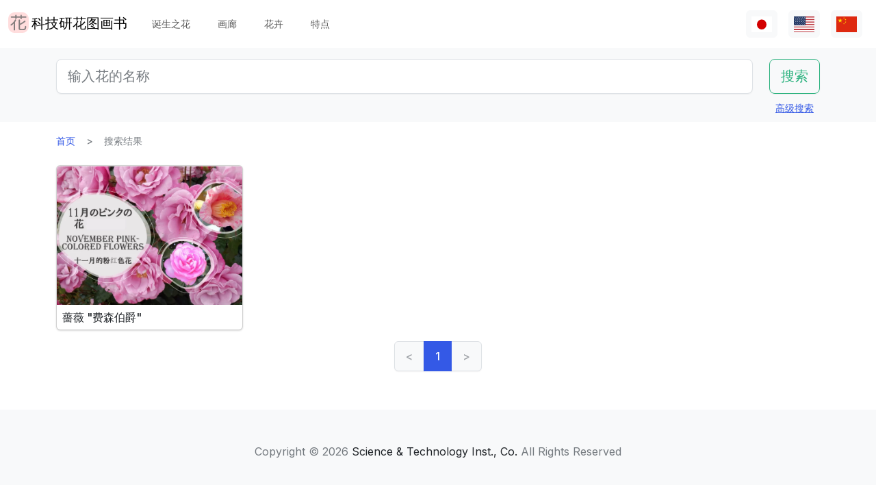

--- FILE ---
content_type: text/html; charset=utf-8
request_url: https://www.flower-db.com/zh/search?species=%E8%96%94%E8%96%87+%22%E8%B4%B9%E6%A3%AE%E4%BC%AF%E7%88%B5%22
body_size: 9476
content:
<!DOCTYPE html><html class="h-100" lang="zh"><head><meta charset="utf-8" /><meta content="width=device-width,initial-scale=1" name="viewport" /><title>搜索结果 | 科技研花图画书</title><link rel="apple-touch-icon" type="image/png" href="https://www.flower-db.com/assets/180x180-b565022977809c0d0930d4bf7a8f370e4ff322827aa09d8d6995d5803ee44af4.png"><link rel="icon" type="image/png" href="https://www.flower-db.com/assets/192x192-be279cb9985010e2d83e18225c9f5d3b2f8cb99e61f606ed9eecdf2a3d36ceb5.png"><meta name="description" content="科技研花图画书可让您通过花名、颜色、花期等搜索花卉。发现具有“特点”和“今天的诞生之花”的时令花卉和时事花卉。3400多种花卉，10000多张照片(截至2023年5月18日)"><link rel="canonical" href="https://www.flower-db.com/zh/search?species=%E8%96%94%E8%96%87+%22%E8%B4%B9%E6%A3%AE%E4%BC%AF%E7%88%B5%22"><link rel="alternate" href="https://www.flower-db.com/ja/search" hreflang="ja"><link rel="alternate" href="https://www.flower-db.com/en/search" hreflang="en"><link rel="alternate" href="https://www.flower-db.com/zh/search" hreflang="zh"><meta property="fb:app_id" content="119434635471566"><meta name="twitter:card" content="summary_large_image"><meta property="og:url" content="https://www.flower-db.com/zh/search?species=%E8%96%94%E8%96%87+%22%E8%B4%B9%E6%A3%AE%E4%BC%AF%E7%88%B5%22"><meta property="og:type" content="website"><meta property="og:title" content="搜索结果"><meta property="og:description" content="科技研花图画书可让您通过花名、颜色、花期等搜索花卉。发现具有“特点”和“今天的诞生之花”的时令花卉和时事花卉。3400多种花卉，10000多张照片(截至2023年5月18日)"><meta property="og:site_name" content="科技研花图画书"><meta property="og:image" content="https://www.flower-db.com/assets/og-c48cae2f83251a38344159251293d28457d966d9b518c1ccf85aa4784a38e0a3.jpg"><meta property="og:image:width" content="1200"><meta property="og:image:height" content="630"><meta content="#FFDDDD" name="theme-color" /><meta name="csrf-param" content="authenticity_token" />
<meta name="csrf-token" content="nne1hAQ2jDGGG6GteviKgJkHpQrrGnCckfm5nvYMvNoklm_PhxCv5egNKa9P_YMDQivTLekOMpOXcOzT83qXKA" /><link rel="stylesheet" media="all" href="https://www.flower-db.com/assets/application-d831d65c6f6b395a9c111baaff47eb8fe02d2bd0134f823f7e7134b4005bf28f.css" data-turbo-track="reload" /><script src="https://www.flower-db.com/assets/application-4a1e8d9fd9c9c6b43dbad2def80fccd1b67fde144cbf108b2a2923a2d3049f6b.js" data-turbo-track="reload"></script><!-- Global site tag (gtag.js) - Google Analytics -->
<script async src="https://www.googletagmanager.com/gtag/js?id=G-ZM840QWHMK"></script>
<script>
  window.dataLayer = window.dataLayer || [];
  function gtag(){dataLayer.push(arguments);}
  gtag('js', new Date());

  gtag('config', 'G-ZM840QWHMK');
</script>
</head><body class="d-flex flex-column h-100 zh" data-controller="lib--lazy-load-adsense"><nav class="navbar navbar-expand-lg navbar-light"><div class="container-fluid"><a class="navbar-brand d-flex" href="/zh"><img width="30" height="30" alt="flower-db-logo" src="https://www.flower-db.com/assets/logo-6639fe7dbcf345a970ee5b5057f93e2eba3228e01a9486b603b765f8bc12f76d.svg" /><div class="ms-1">科技研花图画书</div></a><button aria-controls="navbar" aria-expanded="false" aria-label="Toggle navigation" class="navbar-toggler" data-bs-target="#navbar" data-bs-toggle="collapse" type="button"><span class="navbar-toggler-icon"></span></button><div class="collapse navbar-collapse" id="navbar"><ul class="navbar-nav me-auto mb-2 mb-lg-0"><li class="nav-item"><a class="nav-link" href="/zh/january-birth-flowers">诞生之花</a></li><li class="nav-item"><a class="nav-link" href="/zh/gallery">画廊</a></li><li class="nav-item"><a class="nav-link" href="/zh/flowers">花卉</a></li><li class="nav-item"><a class="nav-link" href="/zh/features">特点</a></li></ul><ul class="navbar-nav mb-2 mb-lg-0 flex-row"><li class="nav-item"><a class="nav-link bg-light px-2" id="lang-ja" href="/ja/search"><img width="30" src="https://www.flower-db.com/assets/flag/ja-4d380d86a4936e6a0157ea07ba4ebdd6232bda9ccba317a02608d8589f88501e.svg" /></a></li><li class="nav-item"><a class="nav-link bg-light px-2" id="lang-en" href="/en/search"><img width="30" src="https://www.flower-db.com/assets/flag/en-b7b4ca159b0494268a226a1769c074885c98abdf76583b551b1fd22a97739251.svg" /></a></li><li class="nav-item"><a class="nav-link bg-light px-2" id="lang-zh" href="/zh/search"><img width="30" src="https://www.flower-db.com/assets/flag/zh-541cc5519faa10fe2c80c39078d7ace52473df738d308ddb188774bd8a81bc0e.svg" /></a></li></ul></div></div></nav><main class="flex-shrink-0 mb-3"><div class="bg-body-tertiary pt-3"><div class="container"><form class="row" action="/zh/search" accept-charset="UTF-8" method="get"><div class="col"><input class="form-control form-control-lg" placeholder="输入花的名称" type="search" name="query" id="query" /></div><div class="col-auto"><input type="submit" value="搜索" class="btn btn-lg btn-outline-success" data-disable-with="搜索" /></div></form><div class="d-flex justify-content-end"><button class="p-2 btn btn-link" data-bs-target="#advanced" data-bs-toggle="modal" type="button">高级搜索</button><div class="modal fade" data-controller="lib--modal" id="advanced" tabindex="-1"><div class="modal-dialog modal-dialog-centered modal-dialog-scrollable modal-xl"><div class="modal-content"><div class="modal-header pb-0"><div class="fs-5 border-bottom pb-1 mb-0">高级搜索</div><button aria-label="Close" class="btn-close" data-bs-dismiss="modal" type="button"></button></div><div class="modal-body"><form action="/zh/search" accept-charset="UTF-8" method="get"><div class="row mb-3"><div class="col"><label class="form-label" for="name">花名</label><input class="form-control" type="text" name="name" id="name" /></div><div class="col"><label class="form-label" for="formal_name">官方名称</label><input class="form-control" type="text" name="formal_name" id="formal_name" /></div></div><div class="row mb-3"><div class="col"><label class="form-label" for="origin">来源地</label><input class="form-control" type="text" name="origin" id="origin" /></div><div class="col"><label class="form-label" for="morph">生活类型</label><input class="form-control" type="text" name="morph" id="morph" /></div></div><div class="row mb-3 g-3"><div class="col-6 col-lg"><label class="form-label" for="order">目</label><input class="form-control" type="text" name="order" id="order" /></div><div class="col-6 col-lg"><label class="form-label" for="family">科</label><input class="form-control" type="text" name="family" id="family" /></div><div class="col-6 col-lg"><label class="form-label" for="genus">属</label><input class="form-control" type="text" name="genus" id="genus" /></div><div class="col-6 col-lg"><label class="form-label" for="species">种</label><input class="form-control" type="text" name="species" id="species" /></div></div><div class="row mb-3 g-3"><div class="col-6 col-lg"><label class="form-label" for="flower_type">花卉类型</label><select class="form-select" name="flower_type" id="flower_type"><option value="" label=" "></option>
<option value="actinomorphic">径向对称的花</option>
<option value="zygomorphic">左右对称的花</option>
<option value="asymmetric">非对称性的花</option>
<option value="bisymmetric">交叉对称的花</option>
<option value="other">其他</option></select></div><div class="col-6 col-lg"><label class="form-label" for="flower_array">花序</label><select class="form-select" name="flower_array" id="flower_array"><option value="" label=" "></option>
<option value="solitary">单瓣花序</option>
<option value="raceme">总的花序</option>
<option value="spike">穗状花序</option>
<option value="corymb">伞形花序</option>
<option value="panicle">圆锥花序/复合花序</option>
<option value="cyme">梭状花序</option>
<option value="double_cymes">复式聚伞花序</option>
<option value="scorpioid">蝎子的花序</option>
<option value="head">头状花序</option>
<option value="umbel">弥漫性花序/伞形花序</option>
<option value="pleiochasium">多倍体花序</option>
<option value="catkin">尾部花序</option>
<option value="spadix">肉质的花序</option>
<option value="hypanthodium">无花果状花序</option>
<option value="cyathium">杯状花序</option>
<option value="verticillaster">聚伞状的花序</option>
<option value="spikelet">小穗花序</option>
<option value="pollen_cone">球状花序</option>
<option value="glomerule">集束花序</option>
<option value="dichasial_cyme">2个花序</option>
<option value="bostryx">蜗牛型花序</option>
<option value="monochasium">单体花序</option>
<option value="rhipidium">扇形花序</option>
<option value="drepanium">虫草状花序</option>
<option value="other">其他</option></select></div><div class="col-6 col-lg"><label class="form-label" for="petal_shape">花瓣形状</label><select class="form-select" name="petal_shape" id="petal_shape"><option value="" label=" "></option>
<option value="funnel_shaped">漏斗形/小号形</option>
<option value="urceolate">花瓶形</option>
<option value="bell_shaped">钟形</option>
<option value="four_petaled">4片花瓣</option>
<option value="five_petaled">五瓣</option>
<option value="multi_petaled">多瓣的</option>
<option value="labiate">唇形</option>
<option value="cup_shaped">杯状</option>
<option value="cruciate">高杯状</option>
<option value="papilionaceous">蝴蝶形状</option>
<option value="ligulate">舌形</option>
<option value="tubular">管状的</option>
<option value="caryophyllaceous">抚子型</option>
<option value="rosaceous">玫瑰形的</option>
<option value="galeate">灌木丛/茅草树</option>
<option value="iris">虹膜状</option>
<option value="viola">紫罗兰</option>
<option value="liliaceous">百合花</option>
<option value="orchidaceae">兰花形状</option>
<option value="rotate">车形</option>
<option value="disc_corolla">圆柱形</option>
<option value="filiform">螺纹状</option>
<option value="personate">面具状花冠</option>
<option value="six_petaled">6瓣的花</option>
<option value="apetalous">没有</option>
<option value="ovate">Ovate/ovate</option>
<option value="capitulum">头花</option>
<option value="three_petaled">三瓣花</option>
<option value="catkin">尾骨</option>
<option value="spikelet">小耳朵</option>
<option value="other">其他</option></select></div><div class="col-6 col-lg"><label class="form-label" for="leaf_type">叶形</label><select class="form-select" name="leaf_type" id="leaf_type"><option value="" label=" "></option>
<option value="spatulate">斑鸠形</option>
<option value="orbicular">圆的</option>
<option value="linear">线性</option>
<option value="palmate">手掌形状</option>
<option value="pinnately_lobed">羽毛形状</option>
<option value="elliptic">椭圆形</option>
<option value="oblong">长方形</option>
<option value="acicular">针状</option>
<option value="lanceolate">披针形</option>
<option value="oblanceolate">倒置的披针形</option>
<option value="ovate">卵形的</option>
<option value="obovate">卵形体</option>
<option value="cordate">心形</option>
<option value="obcordate">倒心形</option>
<option value="reniform">肾形</option>
<option value="hastate">梭子鱼形状</option>
<option value="sagittate">箭头形状</option>
<option value="deltoi">三角形</option>
<option value="peltate">盾牌形</option>
<option value="ligulate">舌状</option>
<option value="subulate">金字塔式</option>
<option value="rhomboid">菱形</option>
<option value="paripinnate">偶数羽状复叶</option>
<option value="impari_pinnate">奇数羽状复叶</option>
<option value="bipinnate">两次羽状复叶</option>
<option value="tripinnate">3次羽状复叶</option>
<option value="palmately_compound">掌状复叶</option>
<option value="ternately_compound">3折复叶</option>
<option value="biternate">2次 3次 羽状复叶</option>
<option value="ensiform">剑形</option>
<option value="pinnate">羽状复叶</option>
<option value="radical_leaf">根状茎叶</option>
<option value="capsular">胶囊</option>
<option value="plicate">扇形</option>
<option value="terete">圆柱形</option>
<option value="other">其他</option></select></div><div class="col-6 col-lg"><label class="form-label" for="leaf_edge">叶缘</label><select class="form-select" name="leaf_edge" id="leaf_edge"><option value="" label=" "></option>
<option value="entire_fringe">所有边缘</option>
<option value="crenate">波浪形</option>
<option value="serrate">锯齿状</option>
<option value="dentate">齿型</option>
<option value="incised">凿刻的</option>
<option value="biserrate">重度锯齿状</option>
<option value="spiny">有刺的</option>
<option value="ciliate">头发</option>
<option value="other">其他</option></select></div></div><div class="row mb-3"><div class="col"><label class="form-label" for="place">开花的地方</label><select class="form-select" name="place" id="place"><option value="" label=" "></option>
<option value="fields">田野和人行道</option>
<option value="high_mountain">高山</option>
<option value="garden">花园</option>
<option value="wetland">湿地</option>
<option value="cut_flower">切花、花序</option>
<option value="greenhouse">温室</option>
<option value="orchard">果园</option>
<option value="farm">场地</option>
<option value="seashore">海滨</option>
<option value="botanical_gardens">植物园</option>
<option value="overseas">海外</option>
<option value="low_mountain">低山</option>
<option value="sub_alpine">亚高山型</option>
<option value="hokkaido">北海道</option>
<option value="temple">墓地和寺庙</option>
<option value="park">园区</option>
<option value="sub_tropical">亚热带地区</option>
<option value="cultivar">园艺品种</option>
<option value="okinawa">冲绳</option>
<option value="bonsai">盆景</option>
<option value="potted_flower">盆栽花卉</option>
<option value="foliage_plant">观赏性植物</option>
<option value="street">街道，种植业</option>
<option value="specific_area">具体领域</option>
<option value="hakone">箱根</option>
<option value="river">河流，池塘</option>
<option value="paddy_field">稻田</option></select></div><div class="col"><label class="form-label" for="location">地点</label><select class="form-select" name="location" id="location"><option value="" label=" "></option>
<option value="1">京都府植物园</option>
<option value="2">东京大都市药用植物花园</option>
<option value="3">滨名湖博览 2004年</option>
<option value="4">近代 shokubutsu 植物园</option>
<option value="5">利马花园 （考）</option>
<option value="6">木场公园</option>
<option value="7">Yumenoshima 热带植物圆顶</option>
<option value="8">麴町</option>
<option value="9">新宿御苑国家花园温室</option>
<option value="10">千葉</option>
<option value="11">Shimizutani 公园</option>
<option value="12">市川市动物园和植物园</option>
<option value="13">伊豆大岛</option>
<option value="14">禮文島高山植物園</option>
<option value="15">早明浦大坝</option>
<option value="16">清澄白河</option>
<option value="17">迷人的花香花园</option>
<option value="18">晓霞植物园</option>
<option value="19">京都动物园</option>
<option value="20">汤布院</option>
<option value="21">江东区(东京)</option>
<option value="22">Zoorasia</option>
<option value="23">在准备中</option>
<option value="24">八岳有药效植物园</option>
<option value="25">姬路市</option>
<option value="26">纽约灯与花博物馆</option>
<option value="27">花卉园伊豆季节</option>
<option value="28">麻布十番</option>
<option value="29">此花咲阚</option>
<option value="30">原广场加贺</option>
<option value="31">殿谷门庭园</option>
<option value="32">热带的梦想中心 （冲绳）</option>
<option value="33">夏威夷茂宜岛</option>
<option value="34">考爱岛</option>
<option value="35">冲绳水果跑了几个</option>
<option value="36">东山动物园</option>
<option value="37">筑波植物园</option>
<option value="38">鹿儿岛花卉公园</option>
<option value="39">花园的菊川刚购物广场</option>
<option value="40">紀尾井町通</option>
<option value="41">六甲高山植物园</option>
<option value="42">关键肯</option>
<option value="43">富岛岛，冲绳岛</option>
<option value="44">Jogasaki</option>
<option value="45">小 koishikawa 植物园</option>
<option value="46">尾濑沼</option>
<option value="47">夏威夷热带植物园</option>
<option value="48">史迹宫公园</option>
<option value="49">SA</option>
<option value="50">稚内</option>
<option value="51">北海道稚内</option>
<option value="52">和代様宅</option>
<option value="53">夏威夷岛 （大岛）</option>
<option value="54">热川鳄鱼花园</option>
<option value="55">小室山</option>
<option value="56">猴子江帝国公园</option>
<option value="57">若洲</option>
<option value="58">威美亚奥杜邦中心 （瓦胡岛）</option>
<option value="59">牧野植物园</option>
<option value="60">箱根湿花园</option>
<option value="61">在千代田区</option>
<option value="62">气仙沼</option>
<option value="63">西会津</option>
<option value="64">东京都内</option>
<option value="65">日光植物园</option>
<option value="66">兰堂岛的村庄</option>
<option value="67">农场富田</option>
<option value="68">湯布院</option>
<option value="69">富山县</option>
<option value="70">北海道</option>
<option value="71">小田原 PA</option>
<option value="72">高尾山，“山花园”</option>
<option value="73">热海</option>
<option value="74">北海道遗产瓦卡天然花卉园</option>
<option value="75">礼文岛</option>
<option value="76">首页</option>
<option value="77">浜離宮</option>
<option value="78">台场</option>
<option value="79">母亲农场</option>
<option value="80">海驴花公园</option>
<option value="81">青島亜熱帯植物園</option>
<option value="82">新宿御苑国家花园</option>
<option value="83">品川水族馆</option>
<option value="84">沖縄本島</option>
<option value="85">静冈</option>
<option value="86">东京都园林博物馆</option>
<option value="87">山立山</option>
<option value="88">海蒂的</option>
<option value="89">高千穂</option>
<option value="90">瓦胡岛</option>
<option value="91">赤城自然公园</option>
<option value="92">高尾山</option>
<option value="93">高山</option>
<option value="94">锦</option>
<option value="95">奥比</option>
<option value="96">京都</option>
<option value="97">城岛</option>
<option value="98">京都水族館</option>
<option value="99">白川郷</option>
<option value="100">岛根县</option>
<option value="101">上高地</option>
<option value="102">库拉小屋（茂宜岛）</option>
<option value="103">小清水原生花园</option>
<option value="104">白山天然高山植物园</option>
<option value="105">高知县伊野町</option>
<option value="106">东京大学校园</option>
<option value="107">花阿蘇美</option>
<option value="108">奄美自然观察林</option>
<option value="109">軽井沢</option>
<option value="110">新泻的酒店</option>
<option value="111">餐厅</option>
<option value="112">山梨县</option>
<option value="113">谷津海涂</option>
<option value="114">猎人山盐原</option>
<option value="115">长野县</option>
<option value="116">蘭展（後楽園、2007年3月4日）</option>
<option value="117">后乐园圆顶</option>
<option value="118">世界兰花展，后乐园在圆顶</option>
<option value="119">清瀬市</option>
<option value="120">新加坡植物园</option>
<option value="121">黑部平高植物园</option>
<option value="122">悉尼皇家植物园</option>
<option value="123">悉尼</option>
<option value="124">宮崎県</option>
<option value="125">日比谷公园</option>
<option value="126">花园鹿儿岛</option>
<option value="127">大分県</option>
<option value="128">九重野的花的郷</option>
<option value="129">Yamaguchi Prefecture</option>
<option value="130">甲府</option>
<option value="131">青连院</option>
<option value="132">阳光 花 乍一看</option>
<option value="133">白山神社</option>
<option value="134">姬路市信用植物园</option>
<option value="135">萩</option>
<option value="136">裏磐梯</option>
<option value="137">东银立山高山植物园</option>
<option value="138">国立历史民俗博物馆 &#39;生活植物园&#39;</option>
<option value="139">东京都大岛公园</option>
<option value="140">神奇的明星植物馆</option>
<option value="141">加沙后部</option>
<option value="142">箱根</option>
<option value="143">奄美大岛</option>
<option value="144">湖山农场</option>
<option value="145">东京银座</option>
<option value="146">钏路沼泽</option>
<option value="147">横滨、八景岛海洋乐园</option>
<option value="148">东京皇宫</option>
<option value="149">兰花园 堂岛（2013年7月31日截止）</option>
<option value="150">后来</option>
<option value="151">砺波（富山県）</option>
<option value="152">川奈酒店</option>
<option value="153">那须高原</option>
<option value="154">台北</option>
<option value="155">兵库县</option>
<option value="156">北海道大学</option>
<option value="157">兰花展（后乐园，2019年2月17日）</option>
<option value="158">半藏门</option>
<option value="159">东京海洋生物公园</option>
<option value="160">鹿儿岛</option>
<option value="161">箱根富士屋饭店</option>
<option value="162">东南植物园</option>
<option value="163">松山</option>
<option value="164">松江</option>
<option value="165">大阪</option>
<option value="166">唐招提寺</option>
<option value="167">向岛百花园</option>
<option value="168">熊本县</option>
<option value="169">熊本动物园和植物园</option>
<option value="170">奈良</option>
<option value="171">高冈</option>
<option value="172">伊豆大岛公园山茶园</option>
<option value="173">多摩动物公园</option>
<option value="174">n/a</option>
<option value="175">竹寿梦路</option>
<option value="176">奥多玛湖</option>
<option value="177">神奈川县</option>
<option value="178">故宫东花园</option>
<option value="179">大王芥末农场</option>
<option value="180">別府（日本）</option>
<option value="181">鬼怒川温泉</option>
<option value="182">石垣岛</option>
<option value="183">熊本县农业研究中心</option>
<option value="184">和歌山県</option>
<option value="185">上野不忍池</option>
<option value="186">二条城</option>
<option value="187">冲绳县的西表岛</option>
<option value="188">酒店东京新大谷</option>
<option value="189">江户川自然动物园</option>
<option value="190">河津Bagatelle</option>
<option value="191">昭和纪念公园</option>
<option value="192">日本桥(东京)</option>
<option value="193">带广（北海道）</option>
<option value="194">北之丸公园</option>
<option value="195">上野动物园</option>
<option value="196">大雪山</option>
<option value="197">八ヶ岳</option>
<option value="198">石见银矿</option>
<option value="199">国家大剧院前院</option>
<option value="200">松岛</option>
<option value="201">东京巨蛋</option>
<option value="202">泰国</option>
<option value="203">下今市</option>
<option value="204">日南海岸</option>
<option value="205">明治神宫</option>
<option value="206">京都酒店</option>
<option value="207">锦糸公园</option>
<option value="208">鸟羽市立海的博物馆</option>
<option value="209">希尔顿大阪</option>
<option value="210">老神温泉</option>
<option value="211">来自名取智恵子女士</option>
<option value="212">莫纳拉尼湾酒店及简易别墅</option>
<option value="213">店</option>
<option value="214">川场 （茨城县）</option>
<option value="215">内幸町</option>
<option value="216">三重県</option>
<option value="218">天空农场</option>
<option value="219">仁淀川</option>
<option value="220">日本桥高岛屋</option>
<option value="221">埼玉儿童动物园</option>
<option value="222">巴德鲁特宫酒店</option>
<option value="223">自然学校</option>
<option value="224">箱根水族馆</option>
<option value="225">海蓝稻苗代翠鸟水族馆</option>
<option value="226">奥隆科伊瓦岩</option>
<option value="227">小石川植物园　玻璃温室</option>
<option value="228">下久保大坝</option>
<option value="217">新喀里多尼亚-蓝河州立公园</option>
<option value="229">滨名湖博览 2004年</option>
<option value="230">滨名湖博览 2004年</option>
<option value="231"></option>
<option value="232"></option>
<option value="233"></option>
<option value="234">滨名湖博览 2004年</option>
<option value="235">美山</option>
<option value="236">莱佛士酒店</option>
<option value="237">杏花村产品中心</option>
<option value="238">小田原的私宅</option>
<option value="239">沼田，群马县</option>
<option value="240">江之岛Samuel Cocking花园</option>
<option value="241">亚特兰大</option>
<option value="242">新喀里多尼亚</option>
<option value="243">板桥区热带环境植物馆</option>
<option value="244">龟户中央公园</option>
<option value="245"></option>
<option value="246">滨名湖花园公园</option>
<option value="247">浜名湖花卉公园</option>
<option value="248">仁淀川沿岸</option>
<option value="249">莫奈的花园在滨湖花圃</option>
<option value="251">京成玫瑰园</option>
<option value="252">高山 植物园　阿尔卑斯山村</option>
<option value="253">越后汤泽</option>
<option value="254">群马花卉公园</option>
<option value="250">插图:有紀＠科技研(科学技术研究所,东京)</option>
<option value="255">照片：藤田明希</option>
<option value="258">小河内水坝</option>
<option value="256">伊豆大岛茶花公园 &quot;茶花博物馆&quot;</option>
<option value="257">奥飛騨平湯大滝公園</option>
<option value="259">富山县植物园</option>
<option value="260">足摺海角</option>
<option value="261">新加坡</option>
<option value="262">柳下瑞穗 制作</option>
<option value="263">新泻市</option>
<option value="264">旭山动物园</option>
<option value="265">台东区</option>
<option value="266">奥入濑</option>
<option value="267">南房总（日本、千叶）</option>
<option value="268">堀切庄园</option>
<option value="269">九段会馆</option>
<option value="270">布塞纳露台</option>
<option value="271">巴德鲁特宫殿</option>
<option value="273">河口湖音乐和森林艺术博物馆</option>
<option value="274">日出普罗蒂亚农场，茂宜岛</option>
<option value="272">馥府河口湖</option>
<option value="275">修善寺</option>
<option value="276">住宅楼的共享空间</option>
<option value="277">鳥取県</option>
<option value="278">名古屋市</option>
<option value="279">白马五龙高山植物园</option>
<option value="280">Copilot</option>
<option value="281">电视</option>
<option value="282">✨gemini</option>
<option value="283">Aqua</option></select></div></div><div class="mb-3"><label class="form-label" for="seasons">花期</label><div class="row row-cols-4 row-cols-lg-6 row-cols-xl-auto g-0"><div class="col"><div class="form-check form-check-inline"><input class="form-check-input" type="checkbox" value="january" name="seasons[]" id="seasons_january" /><label class="form-check-label" for="seasons_january">1月</label></div></div><div class="col"><div class="form-check form-check-inline"><input class="form-check-input" type="checkbox" value="february" name="seasons[]" id="seasons_february" /><label class="form-check-label" for="seasons_february">2月</label></div></div><div class="col"><div class="form-check form-check-inline"><input class="form-check-input" type="checkbox" value="march" name="seasons[]" id="seasons_march" /><label class="form-check-label" for="seasons_march">3月</label></div></div><div class="col"><div class="form-check form-check-inline"><input class="form-check-input" type="checkbox" value="april" name="seasons[]" id="seasons_april" /><label class="form-check-label" for="seasons_april">4月</label></div></div><div class="col"><div class="form-check form-check-inline"><input class="form-check-input" type="checkbox" value="may" name="seasons[]" id="seasons_may" /><label class="form-check-label" for="seasons_may">5月</label></div></div><div class="col"><div class="form-check form-check-inline"><input class="form-check-input" type="checkbox" value="june" name="seasons[]" id="seasons_june" /><label class="form-check-label" for="seasons_june">6月</label></div></div><div class="col"><div class="form-check form-check-inline"><input class="form-check-input" type="checkbox" value="july" name="seasons[]" id="seasons_july" /><label class="form-check-label" for="seasons_july">7月</label></div></div><div class="col"><div class="form-check form-check-inline"><input class="form-check-input" type="checkbox" value="august" name="seasons[]" id="seasons_august" /><label class="form-check-label" for="seasons_august">8月</label></div></div><div class="col"><div class="form-check form-check-inline"><input class="form-check-input" type="checkbox" value="september" name="seasons[]" id="seasons_september" /><label class="form-check-label" for="seasons_september">9月</label></div></div><div class="col"><div class="form-check form-check-inline"><input class="form-check-input" type="checkbox" value="october" name="seasons[]" id="seasons_october" /><label class="form-check-label" for="seasons_october">10月</label></div></div><div class="col"><div class="form-check form-check-inline"><input class="form-check-input" type="checkbox" value="november" name="seasons[]" id="seasons_november" /><label class="form-check-label" for="seasons_november">11月</label></div></div><div class="col"><div class="form-check form-check-inline"><input class="form-check-input" type="checkbox" value="december" name="seasons[]" id="seasons_december" /><label class="form-check-label" for="seasons_december">12月</label></div></div></div></div><div class="row mb-3"><div class="col"><label class="form-label" for="flower_color">花的颜色</label><select class="form-select" name="flower_color" id="flower_color"><option value="" label=" "></option>
<option value="red">红色</option>
<option value="pink">桃红</option>
<option value="blue">蓝色</option>
<option value="brown">棕色</option>
<option value="green">绿色</option>
<option value="violet">紫色</option>
<option value="orange">橙色</option>
<option value="yellow">黄色</option>
<option value="cream">奶油</option>
<option value="black">黑色</option>
<option value="silver">银色</option>
<option value="white">白</option>
<option value="other">其他</option></select></div><div class="col"><label class="form-label" for="leaf_color">叶子的颜色</label><select class="form-select" name="leaf_color" id="leaf_color"><option value="" label=" "></option>
<option value="red">红色</option>
<option value="pink">桃红</option>
<option value="blue">蓝色</option>
<option value="brown">棕色</option>
<option value="green">绿色</option>
<option value="violet">紫色</option>
<option value="orange">橙色</option>
<option value="yellow">黄色</option>
<option value="cream">奶油</option>
<option value="black">黑色</option>
<option value="silver">银色</option>
<option value="white">白</option>
<option value="other">其他</option></select></div><div class="col"><label class="form-label" for="fruit_color">浆果的颜色</label><select class="form-select" name="fruit_color" id="fruit_color"><option value="" label=" "></option>
<option value="red">红色</option>
<option value="pink">桃红</option>
<option value="blue">蓝色</option>
<option value="brown">棕色</option>
<option value="green">绿色</option>
<option value="violet">紫色</option>
<option value="orange">橙色</option>
<option value="yellow">黄色</option>
<option value="cream">奶油</option>
<option value="black">黑色</option>
<option value="silver">银色</option>
<option value="white">白</option>
<option value="other">其他</option></select></div></div><div class="row mb-3"><div class="col"><label class="form-label" for="image_flower_color">[图片] 花的颜色</label><select class="form-select" name="image_flower_color" id="image_flower_color"><option value="" label=" "></option>
<option value="red">红色</option>
<option value="pink">桃红</option>
<option value="blue">蓝色</option>
<option value="brown">棕色</option>
<option value="green">绿色</option>
<option value="violet">紫色</option>
<option value="orange">橙色</option>
<option value="yellow">黄色</option>
<option value="cream">奶油</option>
<option value="black">黑色</option>
<option value="silver">银色</option>
<option value="white">白</option>
<option value="other">其他</option></select></div><div class="col"><label class="form-label" for="image_leaf_color">[图片] 叶子的颜色</label><select class="form-select" name="image_leaf_color" id="image_leaf_color"><option value="" label=" "></option>
<option value="red">红色</option>
<option value="pink">桃红</option>
<option value="blue">蓝色</option>
<option value="brown">棕色</option>
<option value="green">绿色</option>
<option value="violet">紫色</option>
<option value="orange">橙色</option>
<option value="yellow">黄色</option>
<option value="cream">奶油</option>
<option value="black">黑色</option>
<option value="silver">银色</option>
<option value="white">白</option>
<option value="other">其他</option></select></div><div class="col"><label class="form-label" for="image_fruit_color">[图片] 浆果的颜色</label><select class="form-select" name="image_fruit_color" id="image_fruit_color"><option value="" label=" "></option>
<option value="red">红色</option>
<option value="pink">桃红</option>
<option value="blue">蓝色</option>
<option value="brown">棕色</option>
<option value="green">绿色</option>
<option value="violet">紫色</option>
<option value="orange">橙色</option>
<option value="yellow">黄色</option>
<option value="cream">奶油</option>
<option value="black">黑色</option>
<option value="silver">银色</option>
<option value="white">白</option>
<option value="other">其他</option></select></div></div><div class="col-lg-6 d-grid mx-auto"><input type="submit" value="搜索" class="btn btn-outline-primary" data-disable-with="搜索" /></div></form></div></div></div></div></div></div></div><div class="container"><nav aria-label="breadcrumb" class="d-none d-md-block"><ol class="breadcrumb mb-0"><li class="breadcrumb-item"><a href="/zh">首页</a></li><li class="breadcrumb-item active">搜索结果</li></ol></nav><div class="row row-cols-2 row-cols-md-2 row-cols-lg-3 row-cols-xl-4 g-2 mt-3 mt-md-0" id="results"><div class="col"><a class="card link-dark h-100" href="/zh/flowers/rosa-cv-le-comte-fersen"><picture><source srcset="https://storage.googleapis.com/flower-db-prd/md_webp-8c7e1d4fbea495feab2e5c952222f063.webp" type="image/webp"><source srcset="https://storage.googleapis.com/flower-db-prd/md-ee4a5eeb08c1539cb23fdba8fc8a153c.jpeg" type="image/jpeg"><img src="https://storage.googleapis.com/flower-db-prd/84fbe7c92a167c74e881035283c62db0.jpg" class="card-img-top" loading="lazy" alt="薔薇 &quot;费森伯爵&quot;"></picture><div class="card-body p-2"><h2 class="fs-6 lh-sm mb-0 line-clamp-2">薔薇 &quot;费森伯爵&quot;</h2></div></a></div></div><div class="d-flex justify-content-center mt-3"><nav class="pagy-bootstrap nav" aria-label="Page"><ul class="pagination"><li class="page-item prev disabled"><a role="link" class="page-link" aria-disabled="true" aria-label="Previous">&lt;</a></li><li class="page-item active"><a role="link" class="page-link" aria-current="page" aria-disabled="true">1</a></li><li class="page-item next disabled"><a role="link" class="page-link" aria-disabled="true" aria-label="Next">&gt;</a></li></ul></nav></div></div></main><footer class="mt-auto py-5 bg-body-tertiary"><div class="container"><div class="text-body-secondary text-center"><div class="d-block d-md-none"><div>Copyright &copy; 2026</div><div><a class="link-dark" target="_blank" rel="noopener" href="https://www.kagiken.co.jp">Science &amp; Technology Inst., Co.</a></div><div>All Rights Reserved</div></div><div class="d-none d-md-block">Copyright &copy; 2026 <a class="link-dark" target="_blank" rel="noopener" href="https://www.kagiken.co.jp">Science &amp; Technology Inst., Co.</a> All Rights Reserved</div></div></div></footer></body></html>